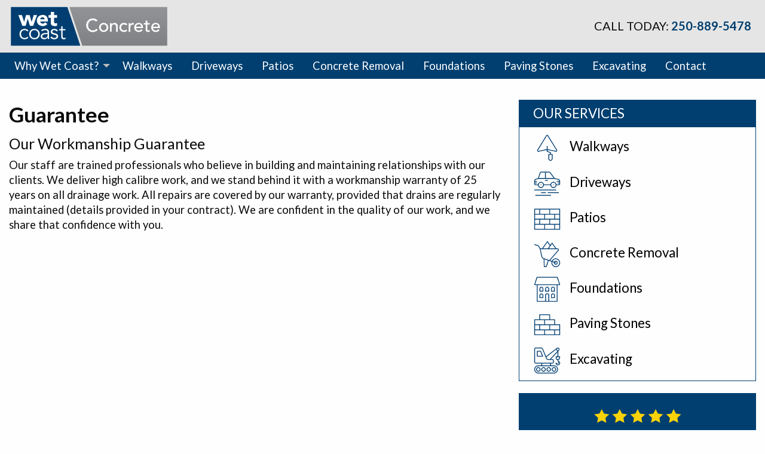

--- FILE ---
content_type: text/html; charset=UTF-8
request_url: http://wetcoastconcrete.ca/guarantee/
body_size: 21100
content:
<!doctype html>
  <html class="no-js"  lang="en-US">
	<head>
		<meta charset="utf-8">
		
		<!-- Force IE to use the latest rendering engine available -->
		<meta http-equiv="X-UA-Compatible" content="IE=edge">

		<!-- Mobile Meta -->
		<meta name="viewport" content="width=device-width, initial-scale=1.0">
		<meta class="foundation-mq">
		
		<!-- If Site Icon isn't set in customizer -->
					<!-- Icons & Favicons -->
			<link rel="icon" href="http://wetcoastconcrete.ca/wp-content/themes/wetcoast/favicon.png">
			<link href="http://wetcoastconcrete.ca/wp-content/themes/wetcoast/assets/images/apple-icon-touch.png" rel="apple-touch-icon" />
			<!--[if IE]>
				<link rel="shortcut icon" href="http://wetcoastconcrete.ca/wp-content/themes/wetcoast/favicon.ico">
			<![endif]-->
			<meta name="msapplication-TileColor" content="#f01d4f">
			<meta name="msapplication-TileImage" content="http://wetcoastconcrete.ca/wp-content/themes/wetcoast/assets/images/win8-tile-icon.png">
	    	<meta name="theme-color" content="#121212">
	    
		<link rel="pingback" href="http://wetcoastconcrete.ca/xmlrpc.php">
		<link href="https://fonts.googleapis.com/css?family=Lato:400,400i,700,700i,900,900i&display=swap" rel="stylesheet">

		<title>Guarantee - Wet Coast Concrete</title>

<!-- This site is optimized with the Yoast SEO plugin v12.5.1 - https://yoast.com/wordpress/plugins/seo/ -->
<meta name="robots" content="max-snippet:-1, max-image-preview:large, max-video-preview:-1"/>
<link rel="canonical" href="http://wetcoastconcrete.ca/guarantee/" />
<meta property="og:locale" content="en_US" />
<meta property="og:type" content="article" />
<meta property="og:title" content="Guarantee - Wet Coast Concrete" />
<meta property="og:description" content="Our Workmanship Guarantee Our staff are trained professionals who believe in building and maintaining relationships with our clients. We deliver high calibre work, and we stand behind it with a workmanship warranty of 25 years on all drainage work. All repairs are covered by our warranty, provided that drains are regularly maintained (details provided in ..." />
<meta property="og:url" content="http://wetcoastconcrete.ca/guarantee/" />
<meta property="og:site_name" content="Wet Coast Concrete" />
<meta property="og:image" content="http://wetcoastconcrete.ca/wp-content/uploads/2019/09/social-sharing-card.jpg" />
<meta property="og:image:width" content="800" />
<meta property="og:image:height" content="460" />
<meta name="twitter:card" content="summary_large_image" />
<meta name="twitter:description" content="Our Workmanship Guarantee Our staff are trained professionals who believe in building and maintaining relationships with our clients. We deliver high calibre work, and we stand behind it with a workmanship warranty of 25 years on all drainage work. All repairs are covered by our warranty, provided that drains are regularly maintained (details provided in ..." />
<meta name="twitter:title" content="Guarantee - Wet Coast Concrete" />
<meta name="twitter:image" content="http://wetcoastconcrete.ca/wp-content/uploads/2019/09/social-sharing-card.jpg" />
<script type='application/ld+json' class='yoast-schema-graph yoast-schema-graph--main'>{"@context":"https://schema.org","@graph":[{"@type":"Organization","@id":"http://wetcoastconcrete.ca/#organization","name":"Wet Coast Concrete","url":"http://wetcoastconcrete.ca/","sameAs":[],"logo":{"@type":"ImageObject","@id":"http://wetcoastconcrete.ca/#logo","url":"http://wetcoastconcrete.ca/wp-content/uploads/2019/09/wetcoast-logo.png","width":274,"height":75,"caption":"Wet Coast Concrete"},"image":{"@id":"http://wetcoastconcrete.ca/#logo"}},{"@type":"WebSite","@id":"http://wetcoastconcrete.ca/#website","url":"http://wetcoastconcrete.ca/","name":"Wet Coast Concrete","publisher":{"@id":"http://wetcoastconcrete.ca/#organization"},"potentialAction":{"@type":"SearchAction","target":"http://wetcoastconcrete.ca/?s={search_term_string}","query-input":"required name=search_term_string"}},{"@type":"WebPage","@id":"http://wetcoastconcrete.ca/guarantee/#webpage","url":"http://wetcoastconcrete.ca/guarantee/","inLanguage":"en-US","name":"Guarantee - Wet Coast Concrete","isPartOf":{"@id":"http://wetcoastconcrete.ca/#website"},"datePublished":"2019-09-26T01:43:09+00:00","dateModified":"2019-09-26T03:32:41+00:00"}]}</script>
<!-- / Yoast SEO plugin. -->

<link rel='dns-prefetch' href='//s.w.org' />
<link rel="alternate" type="application/rss+xml" title="Wet Coast Concrete &raquo; Feed" href="http://wetcoastconcrete.ca/feed/" />
<link rel="alternate" type="application/rss+xml" title="Wet Coast Concrete &raquo; Comments Feed" href="http://wetcoastconcrete.ca/comments/feed/" />
		<script type="text/javascript">
			window._wpemojiSettings = {"baseUrl":"https:\/\/s.w.org\/images\/core\/emoji\/12.0.0-1\/72x72\/","ext":".png","svgUrl":"https:\/\/s.w.org\/images\/core\/emoji\/12.0.0-1\/svg\/","svgExt":".svg","source":{"concatemoji":"http:\/\/wetcoastconcrete.ca\/wp-includes\/js\/wp-emoji-release.min.js?ver=5.3.20"}};
			!function(e,a,t){var n,r,o,i=a.createElement("canvas"),p=i.getContext&&i.getContext("2d");function s(e,t){var a=String.fromCharCode;p.clearRect(0,0,i.width,i.height),p.fillText(a.apply(this,e),0,0);e=i.toDataURL();return p.clearRect(0,0,i.width,i.height),p.fillText(a.apply(this,t),0,0),e===i.toDataURL()}function c(e){var t=a.createElement("script");t.src=e,t.defer=t.type="text/javascript",a.getElementsByTagName("head")[0].appendChild(t)}for(o=Array("flag","emoji"),t.supports={everything:!0,everythingExceptFlag:!0},r=0;r<o.length;r++)t.supports[o[r]]=function(e){if(!p||!p.fillText)return!1;switch(p.textBaseline="top",p.font="600 32px Arial",e){case"flag":return s([127987,65039,8205,9895,65039],[127987,65039,8203,9895,65039])?!1:!s([55356,56826,55356,56819],[55356,56826,8203,55356,56819])&&!s([55356,57332,56128,56423,56128,56418,56128,56421,56128,56430,56128,56423,56128,56447],[55356,57332,8203,56128,56423,8203,56128,56418,8203,56128,56421,8203,56128,56430,8203,56128,56423,8203,56128,56447]);case"emoji":return!s([55357,56424,55356,57342,8205,55358,56605,8205,55357,56424,55356,57340],[55357,56424,55356,57342,8203,55358,56605,8203,55357,56424,55356,57340])}return!1}(o[r]),t.supports.everything=t.supports.everything&&t.supports[o[r]],"flag"!==o[r]&&(t.supports.everythingExceptFlag=t.supports.everythingExceptFlag&&t.supports[o[r]]);t.supports.everythingExceptFlag=t.supports.everythingExceptFlag&&!t.supports.flag,t.DOMReady=!1,t.readyCallback=function(){t.DOMReady=!0},t.supports.everything||(n=function(){t.readyCallback()},a.addEventListener?(a.addEventListener("DOMContentLoaded",n,!1),e.addEventListener("load",n,!1)):(e.attachEvent("onload",n),a.attachEvent("onreadystatechange",function(){"complete"===a.readyState&&t.readyCallback()})),(n=t.source||{}).concatemoji?c(n.concatemoji):n.wpemoji&&n.twemoji&&(c(n.twemoji),c(n.wpemoji)))}(window,document,window._wpemojiSettings);
		</script>
		<style type="text/css">
img.wp-smiley,
img.emoji {
	display: inline !important;
	border: none !important;
	box-shadow: none !important;
	height: 1em !important;
	width: 1em !important;
	margin: 0 .07em !important;
	vertical-align: -0.1em !important;
	background: none !important;
	padding: 0 !important;
}
</style>
	<link rel='stylesheet' id='wp-block-library-css'  href='http://wetcoastconcrete.ca/wp-includes/css/dist/block-library/style.min.css?ver=5.3.20' type='text/css' media='all' />
<link rel='stylesheet' id='motion-ui-css-css'  href='http://wetcoastconcrete.ca/wp-content/themes/wetcoast/vendor/motion-ui/dist/motion-ui.min.css?ver=5.3.20' type='text/css' media='all' />
<link rel='stylesheet' id='foundation-css-css'  href='http://wetcoastconcrete.ca/wp-content/themes/wetcoast/vendor/foundation-sites/dist/css/foundation.min.css?ver=5.3.20' type='text/css' media='all' />
<link rel='stylesheet' id='site-css-css'  href='http://wetcoastconcrete.ca/wp-content/themes/wetcoast/assets/css/style.css?ver=5.3.20' type='text/css' media='all' />
<script type='text/javascript' src='http://wetcoastconcrete.ca/wp-includes/js/jquery/jquery.js?ver=1.12.4-wp'></script>
<script type='text/javascript' src='http://wetcoastconcrete.ca/wp-includes/js/jquery/jquery-migrate.min.js?ver=1.4.1'></script>
<link rel='https://api.w.org/' href='http://wetcoastconcrete.ca/wp-json/' />
<link rel='shortlink' href='http://wetcoastconcrete.ca/?p=109' />
<link rel="alternate" type="application/json+oembed" href="http://wetcoastconcrete.ca/wp-json/oembed/1.0/embed?url=http%3A%2F%2Fwetcoastconcrete.ca%2Fguarantee%2F" />
<link rel="alternate" type="text/xml+oembed" href="http://wetcoastconcrete.ca/wp-json/oembed/1.0/embed?url=http%3A%2F%2Fwetcoastconcrete.ca%2Fguarantee%2F&#038;format=xml" />

		<link rel="stylesheet" type="text/css" href="http://wetcoastconcrete.ca/wp-content/themes/wetcoast/slick/slick.css"/>
		<link rel="stylesheet" type="text/css" href="http://wetcoastconcrete.ca/wp-content/themes/wetcoast/slick/slick-theme.css"/>

		<!-- Drop Google Analytics here -->
		<!-- end analytics -->

	</head>
	
	<!-- Uncomment this line if using the Off-Canvas Menu --> 
		
	<body class="page-template-default page page-id-109">

		<div class="off-canvas-wrapper">
							
			<div class="off-canvas position-right" id="off-canvas" data-off-canvas>
	<ul id="menu-main-menu" class="vertical menu" data-accordion-menu><li id="menu-item-54" class="menu-item menu-item-type-post_type menu-item-object-page menu-item-has-children menu-item-54"><a href="http://wetcoastconcrete.ca/why-wet-coast/">Why Wet Coast?</a>
<ul class="vertical menu">
	<li id="menu-item-167" class="menu-item menu-item-type-post_type menu-item-object-page menu-item-167"><a href="http://wetcoastconcrete.ca/why-wet-coast/">Why Choose Us?</a></li>
	<li id="menu-item-166" class="menu-item menu-item-type-post_type menu-item-object-page menu-item-166"><a href="http://wetcoastconcrete.ca/testimonials/">Testimonials</a></li>
</ul>
</li>
<li id="menu-item-53" class="menu-item menu-item-type-post_type menu-item-object-page menu-item-53"><a href="http://wetcoastconcrete.ca/walkways/">Walkways</a></li>
<li id="menu-item-52" class="menu-item menu-item-type-post_type menu-item-object-page menu-item-52"><a href="http://wetcoastconcrete.ca/driveways/">Driveways</a></li>
<li id="menu-item-51" class="menu-item menu-item-type-post_type menu-item-object-page menu-item-51"><a href="http://wetcoastconcrete.ca/patios/">Patios</a></li>
<li id="menu-item-50" class="menu-item menu-item-type-post_type menu-item-object-page menu-item-50"><a href="http://wetcoastconcrete.ca/concrete-removal/">Concrete Removal</a></li>
<li id="menu-item-49" class="menu-item menu-item-type-post_type menu-item-object-page menu-item-49"><a href="http://wetcoastconcrete.ca/foundations/">Foundations</a></li>
<li id="menu-item-152" class="menu-item menu-item-type-post_type menu-item-object-page menu-item-152"><a href="http://wetcoastconcrete.ca/paving-stones/">Paving Stones</a></li>
<li id="menu-item-48" class="menu-item menu-item-type-post_type menu-item-object-page menu-item-48"><a href="http://wetcoastconcrete.ca/excavating/">Excavating</a></li>
<li id="menu-item-47" class="menu-item menu-item-type-post_type menu-item-object-page menu-item-47"><a href="http://wetcoastconcrete.ca/contact/">Contact</a></li>
</ul></div>			
			<div class="off-canvas-content" data-off-canvas-content>
				
				<header class="header" role="banner">
						
					 <!-- This navs will be applied to the topbar, above all content 
						  To see additional nav styles, visit the /parts directory -->
					 <div class="header-area">
	<div class="row">
		<div class="large-4 medium-4 small-6 columns">
			<a href="http://wetcoastconcrete.ca"><img src="http://wetcoastconcrete.ca/wp-content/themes/wetcoast/assets/images/logo.svg" alt="Wet Coast Concrete" width="268"/></a>
		</div>
		<div class="small-6 columns show-for-small-only">
			<ul class="menu">
			<li><a data-toggle="off-canvas">Menu</a></li>
			</ul>
		</div>
		<div class="large-8 medium-8 columns locations">
			<p>CALL TODAY: <a href="tel:250-889-5478">250-889-5478</a> &nbsp;</p>
		</div>
	</div>
</div>

<div class="top-bar" id="top-bar-menu">
	<div class="row">
		<div class="show-for-medium">
			<ul id="menu-main-menu-1" class="vertical medium-horizontal menu" data-responsive-menu="accordion medium-dropdown"><li class="menu-item menu-item-type-post_type menu-item-object-page menu-item-has-children menu-item-54"><a href="http://wetcoastconcrete.ca/why-wet-coast/">Why Wet Coast?</a>
<ul class="menu">
	<li class="menu-item menu-item-type-post_type menu-item-object-page menu-item-167"><a href="http://wetcoastconcrete.ca/why-wet-coast/">Why Choose Us?</a></li>
	<li class="menu-item menu-item-type-post_type menu-item-object-page menu-item-166"><a href="http://wetcoastconcrete.ca/testimonials/">Testimonials</a></li>
</ul>
</li>
<li class="menu-item menu-item-type-post_type menu-item-object-page menu-item-53"><a href="http://wetcoastconcrete.ca/walkways/">Walkways</a></li>
<li class="menu-item menu-item-type-post_type menu-item-object-page menu-item-52"><a href="http://wetcoastconcrete.ca/driveways/">Driveways</a></li>
<li class="menu-item menu-item-type-post_type menu-item-object-page menu-item-51"><a href="http://wetcoastconcrete.ca/patios/">Patios</a></li>
<li class="menu-item menu-item-type-post_type menu-item-object-page menu-item-50"><a href="http://wetcoastconcrete.ca/concrete-removal/">Concrete Removal</a></li>
<li class="menu-item menu-item-type-post_type menu-item-object-page menu-item-49"><a href="http://wetcoastconcrete.ca/foundations/">Foundations</a></li>
<li class="menu-item menu-item-type-post_type menu-item-object-page menu-item-152"><a href="http://wetcoastconcrete.ca/paving-stones/">Paving Stones</a></li>
<li class="menu-item menu-item-type-post_type menu-item-object-page menu-item-48"><a href="http://wetcoastconcrete.ca/excavating/">Excavating</a></li>
<li class="menu-item menu-item-type-post_type menu-item-object-page menu-item-47"><a href="http://wetcoastconcrete.ca/contact/">Contact</a></li>
</ul>	
		</div>
	</div>
</div>

	 	
				</header> <!-- end .header -->	
	<div id="content">
	
		<div id="inner-content" class="row">
	
		    <main id="main" class="large-8 medium-8 columns" role="main">
				
				
			    	<article id="post-109" class="post-109 page type-page status-publish hentry" role="article" itemscope itemtype="http://schema.org/WebPage">
						
	<header class="article-header">
		<h1 class="page-title">Guarantee</h1>
	</header> <!-- end article header -->
					
    <section class="entry-content" itemprop="articleBody">
	    <h4>Our Workmanship Guarantee</h4>
<p>Our staff are trained professionals who believe in building and maintaining relationships with our clients. We deliver high calibre work, and we stand behind it with a workmanship warranty of 25 years on all drainage work. All repairs are covered by our warranty, provided that drains are regularly maintained (details provided in your contract). We are confident in the quality of our work, and we share that confidence with you.</p>
	    	</section> <!-- end article section -->
						
	<footer class="article-footer">
		
	</footer> <!-- end article footer -->
						    
	
<div id="comments" class="comments-area">

	
	
	
	
</div><!-- #comments -->					
</article> <!-- end article -->			    
			    							
			    					
				
			</main> <!-- end #main -->

		    <div id="sidebar1" class="sidebar large-4 medium-4 columns" role="complementary">

	<div class="services-widget">
		<h4>Our Services</h4>

					<ul>
				
				<li>
											<a href="http://wetcoastconcrete.ca/walkways/">
																<img src="http://wetcoastconcrete.ca/wp-content/uploads/2019/09/icon-walkways.png" alt="" width="45"/>								
					Walkways
											</a>
									</li>

				
				<li>
											<a href="http://wetcoastconcrete.ca/driveways/">
																<img src="http://wetcoastconcrete.ca/wp-content/uploads/2019/09/icon-driveways.png" alt="" width="45"/>								
					Driveways
											</a>
									</li>

				
				<li>
											<a href="http://wetcoastconcrete.ca/patios/">
																<img src="http://wetcoastconcrete.ca/wp-content/uploads/2019/09/icon-patios.png" alt="" width="45"/>								
					Patios
											</a>
									</li>

				
				<li>
											<a href="http://wetcoastconcrete.ca/concrete-removal/">
																<img src="http://wetcoastconcrete.ca/wp-content/uploads/2019/09/icon-concreteremoval.png" alt="" width="45"/>								
					Concrete Removal
											</a>
									</li>

				
				<li>
											<a href="http://wetcoastconcrete.ca/foundations/">
																<img src="http://wetcoastconcrete.ca/wp-content/uploads/2019/09/icon-foundations.png" alt="" width="45"/>								
					Foundations
											</a>
									</li>

				
				<li>
											<a href="http://wetcoastconcrete.ca/paving-stones/">
																<img src="http://wetcoastconcrete.ca/wp-content/uploads/2019/10/icon-paving-stones.png" alt="" width="45"/>								
					Paving Stones
											</a>
									</li>

				
				<li>
											<a href="http://wetcoastconcrete.ca/excavating/">
																<img src="http://wetcoastconcrete.ca/wp-content/uploads/2019/09/icon-excavating.png" alt="" width="45"/>								
					Excavating
											</a>
									</li>

				  			</ul>
  			</div>

	<div class="fivestars-widget">
		<p><img src="http://wetcoastconcrete.ca/wp-content/themes/wetcoast/assets/images/5stars.svg" width="146"/></p>
		<p><p>We are continually raising the bar when it comes to quality workmanship that stands the test of time, and will get the job done on time and on budget. </p>
</p>
		<p><a class="button small" href="/contact/">Book An Assessment Today</a></p>
	</div>

	
</div>		    
		</div> <!-- end #inner-content -->

	</div> <!-- end #content -->

<footer class="footer" role="contentinfo">
	<div id="inner-footer" class="row">
		<div class="large-3 medium-6 columns">
			<h4>Better Business Bureau Accredited</h4>
			<p><a href="https://www.bbb.org/ca/bc/victoria/profile/drainage-contractors/wet-coast-drainage-solutions-0047-90008924" target="_blank" rel="noopener"><img class="alignnone wp-image-107 size-full" src="http://wetcoastconcrete.ca/wp-content/uploads/2019/09/BBB-accredited.png" alt="" width="239" height="61" /></a></p>
			
	   	</div>
		<div class="large-3 medium-6 columns">
			<h4>Drainage Solutions</h4>
			<p>Check out the other services offered by Wet Coast:</p>
<p><a href="http://wetcoastdrains.ca/" target="_blank" rel="noopener"><img class="alignnone wp-image-108 size-full" src="http://wetcoastconcrete.ca/wp-content/uploads/2019/10/wetcoast-drainage-logo.png" alt="" width="244"/></a></p>
			
	   	</div>
		<div class="large-3 medium-6 columns">
			<h4>Victoria Office</h4>
			<p>5418 Fowler Road<br />
Victoria, BC, V8Y 1Y3</p>
			
	   	</div>
		<div class="large-3 medium-6 columns">
			<h4>Phone</h4>
			<p>Local: <a href="tel:250-889-5478">250-889-5478</a><br />
Toll Free: <a href="tel:1-866-390-4843">1-866-390-4843</a></p>
			
	   	</div>
	</div> <!-- end #inner-footer -->
</footer> <!-- end .footer -->
<div class="subfooter">
	<div class="row">
		<div class="large-7 columns">
			<p class="source-org copyright">&copy; 2026 Wet Coast Concrete. All rights reserved. Website by <a href="https://www.stargraphicdesign.com" target="_blank">Star Graphic Design</a>.</p>
		</div>
		<div class="large-5 columns">
			<nav role="navigation">
	    		<ul id="menu-footer-menu" class="menu"><li id="menu-item-57" class="menu-item menu-item-type-custom menu-item-object-custom menu-item-home menu-item-57"><a href="http://wetcoastconcrete.ca/">Home</a></li>
<li id="menu-item-111" class="menu-item menu-item-type-post_type menu-item-object-page current-menu-item page_item page-item-109 current_page_item menu-item-111 active"><a href="http://wetcoastconcrete.ca/guarantee/" aria-current="page">Guarantee</a></li>
<li id="menu-item-112" class="menu-item menu-item-type-post_type menu-item-object-page menu-item-privacy-policy menu-item-112"><a href="http://wetcoastconcrete.ca/privacy-policy/">Privacy Policy</a></li>
<li id="menu-item-113" class="menu-item menu-item-type-post_type menu-item-object-page menu-item-113"><a href="http://wetcoastconcrete.ca/contact/">Contact</a></li>
</ul>	    	</nav>
		</div>
	</div>
</div>

			</div>  <!-- end .main-content -->
		</div> <!-- end .off-canvas-wrapper -->
		<script type='text/javascript' src='http://wetcoastconcrete.ca/wp-content/themes/wetcoast/vendor/what-input/dist/what-input.min.js?ver=5.3.20'></script>
<script type='text/javascript' src='http://wetcoastconcrete.ca/wp-content/themes/wetcoast/vendor/foundation-sites/dist/js/foundation.min.js?ver=6.3.1'></script>
<script type='text/javascript' src='http://wetcoastconcrete.ca/wp-content/themes/wetcoast/assets/js/scripts.js?ver=5.3.20'></script>
<script type='text/javascript' src='http://wetcoastconcrete.ca/wp-includes/js/wp-embed.min.js?ver=5.3.20'></script>
	</body>
</html> <!-- end page -->

--- FILE ---
content_type: text/css
request_url: http://wetcoastconcrete.ca/wp-content/themes/wetcoast/assets/css/style.css?ver=5.3.20
body_size: 14994
content:
@charset "UTF-8";
/************************************************

Stylesheet: Main Stylesheet

Dark Blue: #003f70
Light Grey Backgrounds: #f6f6f6
Blue: #0071a3 - for hover's and links

*************************************************/
/*********************
GENERAL STYLES
*********************/
body{
font-family: 'Lato', Arial, sans-serif;
font-size: 1.1rem;
}

.row{max-width: 85rem;}

.column:last-child:not(:first-child), .columns:last-child:not(:first-child){
float: left;
}

.center{text-align: center;}
.clear{clear: both;}

hr{
width: 100%;
max-width: 100%;
}

.grey-bg{
background: #f6f6f6;
padding: 3em 0;
}
.blue-bg{
background: #003f70;
color: #fff;
padding: 3em 0;
}

/*********************
LINK STYLES
*********************/
a:link, a:visited:link {
  -webkit-tap-highlight-color: rgba(0, 0, 0, 0.3); }

a {color: #0071a3}
a:hover {color: #000}

.button{
background: #003f70;
-webkit-border-radius: 4px;
-moz-border-radius: 4px;
border-radius: 4px;
color: #fff;
font-size: 1.1rem;
line-height: 1;
font-weight: 400;
padding: 0.7rem 2rem 0.75rem 2rem;
}

.button.large{
font-size: 1.4rem;
line-height: 0.9;
padding: 0.8rem 3rem 0.9rem 3rem;
}
.button.small{
font-size: 0.85rem;
font-weight: 600;
padding: 0.7rem 1rem 0.7rem 1rem;
}
.button:hover{
background: #0071a3;
}
.blue-bg .button{
background: #fff;
color: #003f70;
}
	.blue-bg .button:hover{
	background: #eee;
	color: #000;
	}

/*********************
H1, H2, H3, H4, H5 P STYLES
*********************/
h1 a, .h1 a, h2 a, .h2 a, h3 a, .h3 a, h4 a, .h4 a, h5 a, .h5 a {
  text-decoration: none; }

h1{
font-family: 'Lato', Arial, sans-serif;
font-size: 3.5rem;
}
h1.page-title{
font-size: 2.2rem;
font-weight: 700;
}
h2{
font-family: 'Lato', Arial, sans-serif;
font-size: 2.1rem;
font-weight: 600;
line-height: 1.1;
}
h3{
font-family: 'Lato', Arial, sans-serif;
font-size: 1.75rem;
line-height: 1.25;
font-weight: 500;
}
h4{
font-family: 'Lato', Arial, sans-serif;
line-height: 1.3;
font-weight: 500;
}
h5{
font-family: 'Lato', Arial, sans-serif;
font-weight: 500;
}
p, ul, ol{
font-size: 1.15rem;
line-height: 1.4;
}

/* Small */
@media screen and (max-width: 40em) {
	h4{
	font-size: 1.45rem;
	font-weight: 700;
	}
}
/*********************
HEADER STYLES
*********************/
.header ul.off-canvas-list li {
  list-style: none; }

.header-area{
background: #e5e5e5;
padding: 0.5em 0;
}

.header-area .locations{
}
	.header-area .locations p{
	text-align: right;
	text-transform: uppercase;
	font-size: 1.25rem;
	margin-top: 1em;
	}
	.header-area .locations a{
	color: #003f70;
	font-weight: 700;
	}
	.header-area .locations a:hover{
	color: #000;
	}

/* Medium */
@media screen and (max-width: 64em) {
	.header-area .locations p{
	text-align: center;
	margin-bottom: 0.5em;
	}
}
/* Small */
@media screen and (max-width: 40em) {
	.header-area .locations p{
	font-size: 1rem;
	}
}

/*********************
NAVIGATION STYLES
*********************/
.top-bar .title-area {
  z-index: 1; }

.off-canvas-list ul {
  margin-left: 0; }
  .off-canvas-list ul li a {
    border-bottom: 0px; }
  .off-canvas-list ul .dropdown {
    margin-left: 20px; }

.top-bar, .top-bar ul{
background: #003f70;
}
.top-bar{
padding: 0 0.5rem;
}

.menu > li{
font-size: 1.15rem;
}

.menu > li > a{
color: #fff;
padding: 0.8rem 1rem 0.8rem 1rem;
}
.menu > li > a:hover{
background: #0071a3;
color: #fff;
}

.menu .active > a{
background: #0071a3;
color: #fff;
}

/* change dropdown arrow color */
.dropdown.menu.medium-horizontal > li.is-dropdown-submenu-parent > a::after {
border-color: #bbb transparent transparent;
}
.is-dropdown-submenu{
border: none;
}
.is-dropdown-submenu li{
font-size: 1rem;
}

/* Medium */
@media screen and (max-width: 64em) {
	.menu > li{
	font-size: 1rem;
	}
	.menu > li > a{
	padding: 0.5rem;
	}
}

/* Small */
@media screen and (max-width: 40em) {
	.menu > li{
	float: right;
	}
	.menu > li > a{
	color: #003f70;
	}
	.menu > li > a:hover{
	background: #003f70;
	}
}

#off-canvas{
}
	#off-canvas .menu > li{
	width: 100%;
	}
	#off-canvas .menu > li > a{
	width: 100%;
	}
	#off-canvas .menu > li > a:hover{
	background: #003f70;
	}

/*********************
POSTS & CONTENT STYLES
*********************/

/* Homepage */
#intro{
background: url('../images/intro-background.jpg') no-repeat center bottom #000;
background-size: cover;
-webkit-background-size: cover;
-moz-background-size: cover;
-o-background-size: cover;
color: #fff;
padding: 26em 0 3em 0;
}
	#intro h1{
	font-size: 2.3rem;
	line-height: 1.2;
	text-shadow: 2px 2px 2px rgba(0, 0, 0, 0.5);
	margin-bottom: 0.35em;
	}
	#intro h4{
	font-size: 1.6rem;
	text-shadow: 2px 2px 2px rgba(0, 0, 0, 0.5);
	font-weight: 300;
	line-height: 1.2;
	margin-bottom: 1.5em;
	}
	#intro .button{
	background: #003f70;
	border: 2px solid #fff;
	color: #fff;
	}
	#intro .button:hover{
	background: #fff; 
	color: #000;
	}

.service-box{
background: #fff;
-moz-box-shadow: 0 0 5px rgba(0,0,0,0.3);
-webkit-box-shadow: 0 0 5px rgba(0,0,0,0.3);
box-shadow: 0 0 5px rgba(0,0,0,0.3);
padding: 1em 1em;
margin: 1em 0;
}
	.service-box h3{
	font-size: 1.45rem;
	text-transform: uppercase;
	color: #000;
	margin: 0 0 0.25rem 0;
	}
	.service-box p{
	font-size: 1rem;
	line-height: 1.4;
	color: #000;
	margin: 0 0 0.25rem 0;
	}
	a:hover .service-box{
	-moz-box-shadow: 0 0 5px rgba(0,0,0,0.9);
	-webkit-box-shadow: 0 0 5px rgba(0,0,0,0.9);
	box-shadow: 0 0 5px rgba(0,0,0,0.9);
	-webkit-transition: 500ms ease;
	transition: 500ms ease;
	}

.feature-box{
background: #fff;
-moz-box-shadow: 0 0 5px rgba(0,0,0,0.3);
-webkit-box-shadow: 0 0 5px rgba(0,0,0,0.3);
box-shadow: 0 0 5px rgba(0,0,0,0.3);
padding: 1.5em 1.25em 1em 1.25em;
margin: 1em 0;
}
	.feature-box h3{
	font-size: 1.45rem;
	}
	.feature-box p{
	font-size: 1.06rem;
	}

.about-left{
background: url('../images/concrete-sidewalk.jpg') no-repeat center center #d4d4d4;
background-size: cover;
-webkit-background-size: cover;
-moz-background-size: cover;
-o-background-size: cover;
padding: 3em;
min-height: 200px;
}
.about-right{
background: url('../images/concrete-texture.jpg') no-repeat center center #d4d4d4;
background-size: cover;
-webkit-background-size: cover;
-moz-background-size: cover;
-o-background-size: cover;
padding: 3em;
}


#content #inner-content {
  padding: 2em 0rem; }
	
.page-title .vcard {
  border: 0px;
  padding: 0px; }

.byline {
  color: #999; }

.entry-content img {
  max-width: 100%;
  height: auto; }

.entry-content .alignleft, .entry-content img.alignleft {
  margin-right: 1.5em;
  display: inline;
  float: left; }

.entry-content .alignright, .entry-content img.alignright {
  margin-left: 1.5em;
  display: inline;
  float: right; }

.entry-content .aligncenter, .entry-content img.aligncenter {
  margin-right: auto;
  margin-left: auto;
  display: block;
  clear: both; }

.entry-content video, .entry-content object {
  max-width: 100%;
  height: auto; }

.entry-content pre {
  background: #eee;
  border: 1px solid #cecece;
  padding: 10px; }

.wp-caption {
  max-width: 100%;
  background: #eee;
  padding: 5px; }
  .wp-caption img {
    max-width: 100%;
    margin-bottom: 0;
    width: 100%; }
  .wp-caption p.wp-caption-text {
    font-size: 0.85em;
    margin: 4px 0 7px;
    text-align: center; }

.post-password-form input[type="submit"] {
  display: inline-block;
  text-align: center;
  line-height: 1;
  cursor: pointer;
  -webkit-appearance: none;
  transition: all 0.25s ease-out;
  vertical-align: middle;
  border: 1px solid transparent;
  border-radius: 0;
  padding: 0.85em 1em;
  margin: 0 1rem 1rem 0;
  font-size: 0.9rem;
  background: #2199e8;
  color: #fff; }
  [data-whatinput='mouse'] .post-password-form input[type="submit"] {
    outline: 0; }
  .post-password-form input[type="submit"]:hover, .post-password-form input[type="submit"]:focus {
    background: #1583cc;
    color: #fff; }

/*********************
IMAGE GALLERY STYLES
*********************/
/*********************
PAGE NAVI STYLES
*********************/
.page-navigation {
margin-top: 2.5rem;
}

.pagination li{
font-size: 1.2rem;
font-weight: 700;
}

/*********************
COMMENT STYLES
*********************/
#comments .commentlist {
  margin-left: 0px; }

#respond ul {
  margin-left: 0px; }

.commentlist li {
  position: relative;
  clear: both;
  overflow: hidden;
  list-style-type: none;
  margin-bottom: 1.5em;
  padding: 0.7335em 10px; }
  .commentlist li:last-child {
    margin-bottom: 0; }
  .commentlist li ul.children {
    margin: 0; }

.commentlist li[class*=depth-] {
  margin-top: 1.1em; }

.commentlist li.depth-1 {
  margin-left: 0;
  margin-top: 0; }

.commentlist li:not(.depth-1) {
  margin-left: 10px;
  margin-top: 0;
  padding-bottom: 0; }

.commentlist .vcard {
  margin-left: 50px; }
  .commentlist .vcard cite.fn {
    font-weight: 700;
    font-style: normal; }
  .commentlist .vcard time {
    float: right; }
    .commentlist .vcard time a {
      color: #999;
      text-decoration: none; }
      .commentlist .vcard time a:hover {
        text-decoration: underline; }
  .commentlist .vcard img.avatar {
    position: absolute;
    left: 10px;
    padding: 2px;
    border: 1px solid #cecece;
    background: #fff; }

.commentlist .comment_content p {
  margin: 0.7335em 0 1.5em;
  font-size: 1em;
  line-height: 1.5em; }

.commentlist .comment-reply-link {
  float: right; }

/*********************
COMMENT FORM STYLES
*********************/
.respond-form {
  margin: 1.5em 10px;
  padding-bottom: 2.2em; }
  .respond-form form {
    margin: 0.75em 0; }
    .respond-form form li {
      list-style-type: none;
      clear: both;
      margin-bottom: 0.7335em; }
      .respond-form form li label,
      .respond-form form li small {
        display: none; }
    .respond-form form input[type=text],
    .respond-form form input[type=email],
    .respond-form form input[type=url],
    .respond-form form textarea {
      padding: 3px 6px;
      background: #efefef;
      border: 2px solid #cecece;
      line-height: 1.5em; }
      .respond-form form input[type=text]:focus,
      .respond-form form input[type=email]:focus,
      .respond-form form input[type=url]:focus,
      .respond-form form textarea:focus {
        background: #fff; }
      .respond-form form input[type=text]:invalid,
      .respond-form form input[type=email]:invalid,
      .respond-form form input[type=url]:invalid,
      .respond-form form textarea:invalid {
        outline: none;
        border-color: #fbc2c4;
        background-color: #f6e7eb;
        -ms-box-shadow: none;
        box-shadow: none; }
    .respond-form form input[type=text],
    .respond-form form input[type=email],
    .respond-form form input[type=url] {
      max-width: 400px;
      min-width: 250px; }
    .respond-form form textarea {
      resize: none;
      width: 97.3%;
      height: 150px; }

#comment-form-title {
  margin: 0 0 1.1em; }

#allowed_tags {
  margin: 1.5em 10px 0.7335em 0; }

.nocomments {
  margin: 0 20px 1.1em; }

/*********************
SIDEBARS & ASIDES
*********************/
.widget ul {
  margin: 0; }
  .widget ul li {
    list-style: none; }

.services-widget{

}
	.services-widget h4{
	background: #003f70;
	font-size: 1.4rem;
	color: #fff;
	text-transform: uppercase;
	padding: 0.5rem 1.5rem;
	margin: 0;
	}
	.services-widget ul{
	border: 1px solid #003f70;
	list-style: none;
	margin: 0 0 1.25rem 0;
	padding: 0.15rem 0 0.45rem 0;
	}
	.services-widget ul li{
	display: block;
	font-size: 1.4rem;
	line-height: 1.8;
	}
	.services-widget ul li img{
	display: block;
	float: left;
	margin-right: 15px;
	}
	.services-widget ul li a{
	display: block;
	color: #000;
	padding: 0.6rem 1.45rem;
	}
	.services-widget ul li a:hover{
	background: #efefef;
	color: #003f70;
	}

.fivestars-widget{
background: #003f70;
color: #fff;
text-align: center;
padding: 1.5rem 1.2rem 0.35rem 1.2rem;
}
	.fivestars-widget .button{
	background: #fff;
	font-size: 0.95rem;
	color: #003f70;
	margin-top: 0.8em;
	}
	.fivestars-widget .button:hover{
	background: #eee;
	color: #000;
	}

/*********************
FOOTER STYLES
*********************/
.footer {
clear: both;
background: #003f70;
padding: 2em 0 1.5em 0;
margin-top: 1em;
}
	.footer h4{
	color: #fff;	
	}
	.footer p{
	color: #fff;
	}
	.footer a{
	color: #fff;
	text-decoration: underline;
	}
	.footer a:hover{
	color: #1c91c5;
	}

.subfooter{
background: #000;
}

.copyright{
color: #fff;
font-size: 0.9rem;
margin: 12px 0 13px 0;
}
	.copyright a{
	color: #fff;
	text-decoration: underline;
	}
	.copyright a:hover{
	color: #1c91c5;
	}

#menu-footer-menu{
text-align: right;
font-size: 0.9rem;
margin: 10px 0 13px 0;
}
#menu-footer-menu > li{
display: inline-block;
text-align: right;
font-size: 0.9rem;
padding: 0;
margin: 0;
}
	#menu-footer-menu > li > a{
	padding: 0 0.5rem;
	}
	#menu-footer-menu .active a{
	background: none;
	color: #fff;
	}
	#menu-footer-menu > li > a:hover{
	background: none;
	color: #1c91c5;
	}

/* Small */
@media screen and (max-width: 40em) {
	#menu-footer-menu,
	#menu-footer-menu > li,
	.copyright{
	text-align: center;
	}
}

/*********************
FOUNDATION STYLES
*********************/

/*********************
PLUGIN STYLES
*********************/

.gform_body ul {
  list-style: none outside none;
  margin: 0; }

.gform_wrapper.gf_browser_gecko select{
padding: 2px 22px 2px 2px;
}

/******************************************************************

Stylesheet: Retina Screens & Devices Stylesheet

When handling retina screens you need to make adjustments, especially
if you're not using font icons. Here you can add them in one neat
place.

******************************************************************/
/******************************************************************

Stylesheet: Print Stylesheet

This is the print stylesheet. There's probably not a lot
of reasons to edit this stylesheet. 

Remember to add things that won't make sense to print at 
the bottom. Things like nav, ads, and forms shouldbe set 
to display none.
******************************************************************/
@media print {
  * {
    background: transparent !important;
    color: black !important;
    text-shadow: none !important;
    -webkit-filter: none !important;
    filter: none !important;
    -ms-filter: none !important; }
  a, a:visited {
    color: #444 !important;
    text-decoration: underline; }
    a:after, a:visited:after {
      content: " (" attr(href) ")"; }
    a abbr[title]:after, a:visited abbr[title]:after {
      content: " (" attr(title) ")"; }
  .ir a:after,
  a[href^="javascript:"]:after,
  a[href^="#"]:after {
    content: ""; }
  pre, blockquote {
    border: 1px solid #999;
    page-break-inside: avoid; }
  thead {
    display: table-header-group; }
  tr, img {
    page-break-inside: avoid; }
  img {
    max-width: 100% !important; }
  @page {
    margin: 0.5cm; }
  p, h2, h3 {
    orphans: 3;
    widows: 3; }
  h2,
  h3 {
    page-break-after: avoid; }
  .sidebar,
  .page-navigation,
  .wp-prev-next,
  .respond-form,
  nav {
    display: none; } }


--- FILE ---
content_type: image/svg+xml
request_url: http://wetcoastconcrete.ca/wp-content/themes/wetcoast/assets/images/logo.svg
body_size: 10224
content:
<?xml version="1.0" encoding="utf-8"?>
<!-- Generator: Adobe Illustrator 23.0.6, SVG Export Plug-In . SVG Version: 6.00 Build 0)  -->
<svg version="1.1" id="Artwork" xmlns="http://www.w3.org/2000/svg" xmlns:xlink="http://www.w3.org/1999/xlink" x="0px" y="0px"
	 viewBox="0 0 863.5 227.8" style="enable-background:new 0 0 863.5 227.8;" xml:space="preserve">
<style type="text/css">
	.st0{fill:url(#SVGID_1_);}
	.st1{fill:#003E72;}
	.st2{fill:#FFFFFF;}
</style>
<g>
	<linearGradient id="SVGID_1_" gradientUnits="userSpaceOnUse" x1="589.3306" y1="218.826" x2="589.3306" y2="9.0182">
		<stop  offset="0" style="stop-color:#808184"/>
		<stop  offset="1" style="stop-color:#929497"/>
	</linearGradient>
	<polygon class="st0" points="853.3,9 325.4,9 395,218.8 853.3,218.8 	"/>
	<polygon class="st1" points="10.3,9 10.3,218.8 384.7,218.8 315.1,9 	"/>
	<g>
		<path class="st2" d="M50.7,52.9h19.1l11.8,36.4h0.2l9.9-36.4h19.6L122,89.3h0.2l10.9-36.4h18.1l-20.6,58H113l-12.1-38.5h-0.2
			l-10.7,38.5h-18L50.7,52.9z"/>
		<path class="st2" d="M207.1,100.9c-2.9,3.7-6.5,6.5-10.9,8.5c-4.4,2-8.9,3-13.6,3c-4.5,0-8.7-0.7-12.6-2.1
			c-3.9-1.4-7.4-3.5-10.3-6.1c-2.9-2.7-5.2-5.9-6.9-9.6c-1.7-3.7-2.5-7.9-2.5-12.5c0-4.6,0.8-8.8,2.5-12.5c1.7-3.7,4-6.9,6.9-9.6
			c2.9-2.7,6.3-4.7,10.3-6.1c3.9-1.4,8.1-2.1,12.6-2.1c4.1,0,7.9,0.7,11.3,2.1c3.4,1.4,6.2,3.5,8.6,6.1c2.3,2.7,4.2,5.9,5.4,9.6
			c1.3,3.7,1.9,7.9,1.9,12.5v5.6h-41.5c0.7,3.4,2.3,6.1,4.7,8.2c2.4,2,5.3,3,8.8,3c2.9,0,5.4-0.7,7.5-2c2-1.3,3.8-3,5.3-5.1
			L207.1,100.9z M192,75.4c0.1-3-0.9-5.6-3-7.8c-2.1-2.1-4.7-3.2-8-3.2c-2,0-3.7,0.3-5.2,1c-1.5,0.6-2.8,1.5-3.9,2.4
			c-1.1,1-1.9,2.1-2.5,3.5c-0.6,1.3-0.9,2.7-1,4.1H192z"/>
		<path class="st2" d="M259,67.2h-15.8v19.3c0,1.6,0.1,3,0.2,4.4c0.2,1.3,0.5,2.4,1.1,3.4c0.6,1,1.4,1.7,2.6,2.2
			c1.2,0.5,2.7,0.8,4.6,0.8c1,0,2.2-0.1,3.8-0.3c1.6-0.2,2.7-0.7,3.5-1.4v14.9c-2,0.7-4.1,1.2-6.2,1.4c-2.1,0.2-4.3,0.4-6.3,0.4
			c-3,0-5.8-0.3-8.4-1c-2.5-0.6-4.8-1.7-6.7-3c-1.9-1.4-3.4-3.2-4.5-5.4c-1.1-2.2-1.6-4.9-1.6-8.1V67.2h-11.5V52.9h11.5V35.7h17.9
			v17.2H259V67.2z"/>
	</g>
	<g>
		<path class="st2" d="M98.8,141.3c-1.3-2-3.1-3.7-5.5-5.1c-2.3-1.4-5-2.1-8-2.1c-3.1-0.1-6,0.4-8.4,1.5c-2.5,1.1-4.6,2.6-6.4,4.5
			c-1.8,1.9-3.1,4.2-4,6.8s-1.4,5.5-1.4,8.6c0,3.1,0.5,5.9,1.4,8.6c0.9,2.6,2.3,4.9,4,6.8c1.8,1.9,3.9,3.4,6.4,4.5
			c2.5,1.1,5.3,1.6,8.4,1.5c3,0,5.6-0.7,8-2.1c2.3-1.4,4.2-3.1,5.5-5.1l6.2,4.7c-2.7,3.1-5.7,5.5-9.1,7c-3.4,1.5-6.9,2.3-10.6,2.4
			c-4.4,0.1-8.3-0.6-11.8-2c-3.5-1.4-6.5-3.4-9-5.9c-2.5-2.5-4.4-5.5-5.7-9c-1.3-3.5-2-7.3-2-11.3c0-4.1,0.7-7.8,2-11.3
			c1.3-3.5,3.2-6.5,5.7-9c2.5-2.5,5.5-4.5,9-5.9c3.5-1.4,7.5-2.1,11.8-2c3.7,0.1,7.2,0.9,10.6,2.4c3.4,1.5,6.4,3.8,9.1,7L98.8,141.3
			z"/>
		<path class="st2" d="M165.9,155.6c0,4.1-0.7,7.8-2.1,11.3c-1.4,3.4-3.4,6.4-5.9,9s-5.5,4.5-9,5.9c-3.5,1.4-7.3,2.1-11.6,2.1
			c-4.1,0-8-0.7-11.4-2.1c-3.5-1.4-6.5-3.4-9-5.9c-2.5-2.5-4.5-5.5-5.9-9c-1.4-3.4-2.1-7.2-2.1-11.3c0-4.1,0.7-7.8,2.1-11.3
			c1.4-3.4,3.4-6.4,5.9-9c2.5-2.5,5.5-4.5,9-5.9c3.5-1.4,7.3-2.1,11.4-2.1c4.2,0,8.1,0.7,11.6,2.1c3.5,1.4,6.5,3.4,9,5.9
			c2.5,2.5,4.5,5.5,5.9,9C165.2,147.8,165.9,151.5,165.9,155.6z M157.7,155.6c0-3-0.5-5.8-1.4-8.4c-1-2.6-2.3-4.9-4.1-6.8
			c-1.8-1.9-3.9-3.4-6.4-4.5c-2.5-1.1-5.3-1.7-8.4-1.7c-3.1,0-6,0.6-8.4,1.7c-2.5,1.1-4.6,2.6-6.3,4.5c-1.7,1.9-3.1,4.2-4,6.8
			c-1,2.6-1.4,5.4-1.4,8.4s0.5,5.8,1.4,8.4c1,2.6,2.3,4.9,4,6.8c1.7,1.9,3.8,3.4,6.3,4.5c2.5,1.1,5.3,1.7,8.4,1.7
			c3.1,0,6-0.6,8.4-1.7c2.5-1.1,4.6-2.6,6.4-4.5c1.8-1.9,3.1-4.2,4.1-6.8C157.2,161.4,157.7,158.6,157.7,155.6z"/>
		<path class="st2" d="M208.5,149.5v-1.4c0-9.3-4.6-13.9-13.8-13.9c-6.3,0-11.8,2.1-16.4,6.3l-4.6-5.4c5.1-5.2,12.6-7.8,22.8-7.8
			c2.6,0,5.1,0.4,7.5,1.1c2.4,0.8,4.5,1.9,6.3,3.5c1.8,1.6,3.2,3.5,4.3,5.9c1.1,2.4,1.6,5.2,1.6,8.5v24c0,2.1,0.1,4.2,0.3,6.5
			c0.2,2.3,0.4,4.1,0.6,5.6h-7.4c-0.2-1.3-0.4-2.7-0.5-4.3c-0.1-1.5-0.2-3-0.2-4.5h-0.2c-2.2,3.6-4.8,6.2-7.9,7.8
			c-3,1.6-6.7,2.4-11.1,2.4c-2.4,0-4.7-0.3-6.9-1c-2.2-0.7-4.2-1.6-5.9-3c-1.7-1.3-3.1-3-4.1-4.9c-1-2-1.6-4.2-1.6-6.8
			c0-4.4,1.1-7.8,3.4-10.3c2.3-2.5,5.1-4.3,8.5-5.6c3.4-1.2,7-2,10.9-2.3c3.9-0.3,7.4-0.5,10.6-0.5H208.5z M204.6,155.7
			c-1.9,0-4.3,0.1-7.2,0.3c-2.9,0.2-5.6,0.7-8.3,1.4c-2.6,0.7-4.9,1.9-6.8,3.4c-1.9,1.5-2.8,3.6-2.8,6.3c0,1.8,0.4,3.3,1.1,4.5
			c0.7,1.3,1.7,2.3,2.9,3.1c1.2,0.8,2.6,1.4,4.1,1.7c1.5,0.3,3,0.5,4.5,0.5c2.8,0,5.2-0.5,7.2-1.4c2-0.9,3.7-2.2,5.1-3.7
			c1.4-1.6,2.4-3.4,3-5.5c0.6-2.1,1-4.3,1-6.7v-3.9H204.6z"/>
		<path class="st2" d="M256.4,141.5c-1.2-2.2-2.7-4-4.6-5.3c-1.9-1.3-4.3-2-7-2c-1.3,0-2.6,0.2-4,0.5c-1.3,0.3-2.5,0.8-3.6,1.4
			c-1.1,0.7-1.9,1.5-2.6,2.5c-0.7,1-1,2.2-1,3.7c0,2.5,0.9,4.4,2.6,5.5c1.8,1.1,4.4,2.1,7.9,3l7.7,1.8c3.8,0.8,6.9,2.5,9.4,5.1
			c2.5,2.6,3.7,5.8,3.7,9.6c0,2.9-0.6,5.4-1.8,7.5c-1.2,2.1-2.8,3.8-4.7,5.2c-2,1.3-4.2,2.3-6.7,2.9c-2.5,0.6-5.1,0.9-7.7,0.9
			c-4.1,0-8-0.8-11.6-2.4s-6.6-4.3-9.1-8.1l6.6-4.5c1.5,2.5,3.5,4.4,5.8,5.9c2.3,1.5,5.1,2.2,8.3,2.2c1.5,0,3.1-0.2,4.6-0.5
			c1.5-0.3,2.9-0.9,4.1-1.6c1.2-0.7,2.1-1.7,2.9-2.8c0.7-1.1,1.1-2.5,1.1-4c0-2.7-1-4.6-3-5.8c-2-1.2-4.4-2.1-7.2-2.8l-7.4-1.7
			c-0.9-0.2-2.2-0.6-3.7-1.1c-1.6-0.5-3.1-1.3-4.6-2.4c-1.5-1.1-2.8-2.5-3.9-4.2c-1.1-1.7-1.6-3.9-1.6-6.4c0-2.8,0.6-5.2,1.7-7.2
			c1.1-2.1,2.6-3.8,4.5-5.1c1.9-1.3,4-2.3,6.4-2.9c2.4-0.7,4.8-1,7.4-1c3.8,0,7.2,0.7,10.5,2.2c3.2,1.5,5.7,3.9,7.5,7.5L256.4,141.5
			z"/>
		<path class="st2" d="M304.7,135.6h-15.5v31.7c0,2,0.2,3.6,0.6,4.9c0.4,1.3,0.9,2.2,1.6,2.9c0.7,0.7,1.5,1.2,2.5,1.4
			c1,0.3,2,0.4,3.2,0.4c1.3,0,2.6-0.2,4-0.6c1.4-0.4,2.6-0.9,3.8-1.5l0.3,7c-2.8,1.3-6.2,2-10.2,2c-1.5,0-3-0.2-4.5-0.6
			c-1.6-0.4-3-1.1-4.3-2.2c-1.3-1.1-2.4-2.5-3.2-4.4c-0.8-1.8-1.3-4.3-1.3-7.2v-33.9h-11.4v-6.9h11.4v-15.2h7.6v15.2h15.5V135.6z"/>
	</g>
	<g>
		<path class="st2" d="M469.5,88.1c-2-2.6-4.5-4.5-7.5-5.9c-3-1.4-6.2-2.1-9.4-2.1c-4,0-7.5,0.7-10.7,2.2s-5.9,3.5-8.2,6.1
			c-2.3,2.6-4,5.6-5.3,9c-1.3,3.5-1.9,7.2-1.9,11.1c0,3.7,0.6,7.2,1.8,10.5s2.9,6.2,5.1,8.7c2.2,2.5,5,4.5,8.2,5.9
			c3.2,1.5,6.9,2.2,11,2.2c4,0,7.5-0.8,10.6-2.5c3-1.6,5.6-4,7.7-6.9l8,6c-0.5,0.7-1.5,1.8-2.8,3.1c-1.3,1.4-3.1,2.7-5.2,4.1
			c-2.2,1.4-4.8,2.5-7.9,3.6c-3.1,1-6.6,1.5-10.6,1.5c-5.5,0-10.5-1.1-15-3.2c-4.5-2.1-8.2-4.9-11.4-8.3c-3.1-3.4-5.5-7.3-7.2-11.6
			c-1.6-4.3-2.5-8.7-2.5-13.1c0-5.4,0.9-10.4,2.7-15c1.8-4.6,4.3-8.5,7.5-11.9c3.2-3.3,7-5.9,11.5-7.8s9.4-2.8,14.8-2.8
			c4.6,0,9.1,0.9,13.6,2.7c4.5,1.8,8.1,4.5,10.9,8.2L469.5,88.1z"/>
		<path class="st2" d="M485.8,119.5c0-3.4,0.6-6.6,1.9-9.6c1.3-3,3-5.6,5.3-7.8c2.2-2.2,4.9-4,7.9-5.3c3-1.3,6.3-1.9,9.8-1.9
			c3.5,0,6.8,0.6,9.8,1.9c3,1.3,5.7,3,7.9,5.3c2.2,2.2,4,4.8,5.3,7.8c1.3,3,1.9,6.2,1.9,9.6c0,3.4-0.6,6.6-1.9,9.6
			c-1.3,3-3.1,5.6-5.3,7.8c-2.2,2.2-4.9,4-7.9,5.2c-3,1.3-6.3,1.9-9.8,1.9c-3.5,0-6.8-0.6-9.8-1.9c-3-1.3-5.7-3-7.9-5.2
			c-2.2-2.2-4-4.8-5.3-7.8C486.5,126.1,485.8,122.9,485.8,119.5z M495.3,119.5c0,2.4,0.4,4.6,1.1,6.6c0.7,2,1.7,3.7,3.1,5.1
			c1.3,1.4,2.9,2.5,4.8,3.4c1.9,0.8,4.1,1.2,6.4,1.2s4.5-0.4,6.4-1.2c1.9-0.8,3.5-1.9,4.8-3.4c1.3-1.4,2.3-3.1,3.1-5.1
			c0.7-2,1.1-4.2,1.1-6.6s-0.4-4.6-1.1-6.6c-0.7-2-1.7-3.7-3.1-5.1c-1.3-1.4-2.9-2.5-4.8-3.4c-1.9-0.8-4.1-1.2-6.4-1.2
			s-4.5,0.4-6.4,1.2c-1.9,0.8-3.5,1.9-4.8,3.4c-1.3,1.4-2.3,3.1-3.1,5.1C495.7,114.9,495.3,117.1,495.3,119.5z"/>
		<path class="st2" d="M544.9,96.1h8.9v7.2h0.2c1.1-2.5,3.1-4.5,5.8-6.1s6-2.3,9.6-2.3c2.2,0,4.4,0.3,6.5,1c2.1,0.7,3.9,1.8,5.4,3.2
			c1.5,1.5,2.8,3.3,3.7,5.6c0.9,2.3,1.4,5,1.4,8.1v30.2h-8.9v-27.7c0-2.2-0.3-4-0.9-5.6c-0.6-1.5-1.4-2.8-2.4-3.8
			c-1-1-2.1-1.6-3.4-2.1c-1.3-0.4-2.6-0.6-4-0.6c-1.8,0-3.6,0.3-5.1,0.9c-1.6,0.6-3,1.5-4.2,2.8c-1.2,1.3-2.1,2.9-2.8,4.9
			s-1,4.3-1,7v24.1h-8.9V96.1z"/>
		<path class="st2" d="M631.4,108.5c-1.6-1.7-3.4-3-5.2-3.9c-1.8-0.9-4-1.3-6.5-1.3c-2.4,0-4.6,0.4-6.4,1.3
			c-1.8,0.9-3.3,2.1-4.5,3.7c-1.2,1.6-2.1,3.3-2.8,5.3c-0.6,2-0.9,4.1-0.9,6.3s0.4,4.2,1.1,6.2s1.7,3.6,3.1,5.1
			c1.3,1.5,2.9,2.6,4.7,3.4c1.8,0.8,3.9,1.2,6.2,1.2c2.5,0,4.6-0.4,6.4-1.3c1.8-0.9,3.4-2.2,4.9-3.9l6.3,6.3c-2.3,2.6-5,4.4-8.1,5.5
			c-3.1,1.1-6.3,1.7-9.7,1.7c-3.6,0-6.9-0.6-9.9-1.8c-3-1.2-5.6-2.9-7.8-5c-2.2-2.1-3.9-4.7-5-7.7c-1.2-3-1.8-6.3-1.8-9.9
			c0-3.6,0.6-7,1.8-10c1.2-3,2.9-5.6,5-7.8c2.1-2.2,4.7-3.9,7.7-5.1c3-1.2,6.3-1.8,10-1.8c3.4,0,6.7,0.6,9.8,1.8
			c3.1,1.2,5.9,3.1,8.2,5.6L631.4,108.5z"/>
		<path class="st2" d="M645.6,96.1h8.9v7.2h0.2c0.6-1.3,1.4-2.4,2.4-3.4c1-1,2.1-1.9,3.3-2.6c1.2-0.7,2.6-1.3,4-1.7
			c1.4-0.4,2.9-0.6,4.4-0.6c1.4,0,2.8,0.2,4,0.6l-0.4,9.6c-0.7-0.2-1.5-0.4-2.2-0.5c-0.7-0.1-1.5-0.2-2.2-0.2c-4.4,0-7.7,1.2-10,3.7
			c-2.3,2.4-3.5,6.2-3.5,11.4v23.5h-8.9V96.1z"/>
		<path class="st2" d="M685.1,122.8c0,2,0.4,3.9,1.3,5.6c0.9,1.7,2.1,3.1,3.5,4.3c1.4,1.2,3.1,2.1,5,2.8c1.9,0.7,3.9,1,5.9,1
			c2.8,0,5.2-0.6,7.2-1.9c2-1.3,3.9-3,5.6-5.1l6.7,5.1c-4.9,6.4-11.9,9.6-20.8,9.6c-3.7,0-7-0.6-10-1.9c-3-1.3-5.5-3-7.6-5.2
			c-2.1-2.2-3.7-4.8-4.8-7.8c-1.1-3-1.7-6.2-1.7-9.7c0-3.5,0.6-6.7,1.8-9.7c1.2-3,2.9-5.6,5-7.8c2.1-2.2,4.7-3.9,7.7-5.2
			c3-1.3,6.2-1.9,9.7-1.9c4.2,0,7.7,0.7,10.5,2.2c2.9,1.5,5.2,3.3,7.1,5.7c1.8,2.3,3.2,5,4,7.9c0.8,2.9,1.2,5.9,1.2,9v3.2H685.1z
			 M713.2,115.6c-0.1-2-0.4-3.8-0.9-5.4c-0.6-1.6-1.4-3.1-2.5-4.3c-1.1-1.2-2.5-2.2-4.2-2.9s-3.6-1-5.9-1c-2.2,0-4.2,0.4-6,1.2
			s-3.3,1.9-4.6,3.2c-1.3,1.3-2.2,2.8-2.9,4.4c-0.7,1.6-1,3.2-1,4.8H713.2z"/>
		<path class="st2" d="M758.5,103.8h-12.8V125c0,1.3,0,2.6,0.1,3.9c0.1,1.3,0.3,2.4,0.7,3.5c0.4,1,1.1,1.8,2,2.5
			c0.9,0.6,2.2,0.9,3.9,0.9c1.1,0,2.1-0.1,3.3-0.3c1.1-0.2,2.1-0.6,3.1-1.1v8.1c-1.1,0.6-2.4,1-4.1,1.2c-1.7,0.2-3,0.3-3.9,0.3
			c-3.4,0-6.1-0.5-8-1.4c-1.9-1-3.3-2.2-4.2-3.7c-0.9-1.5-1.4-3.2-1.6-5.1c-0.2-1.9-0.2-3.8-0.2-5.7v-24.4h-10.3v-7.7h10.3V82.9h8.9
			v13.2h12.8V103.8z"/>
		<path class="st2" d="M776.7,122.8c0,2,0.4,3.9,1.3,5.6c0.9,1.7,2.1,3.1,3.5,4.3c1.5,1.2,3.1,2.1,5,2.8c1.9,0.7,3.9,1,5.9,1
			c2.8,0,5.2-0.6,7.2-1.9c2-1.3,3.9-3,5.6-5.1l6.7,5.1c-4.9,6.4-11.9,9.6-20.8,9.6c-3.7,0-7-0.6-10-1.9c-3-1.3-5.5-3-7.6-5.2
			c-2.1-2.2-3.7-4.8-4.8-7.8c-1.1-3-1.7-6.2-1.7-9.7c0-3.5,0.6-6.7,1.8-9.7c1.2-3,2.9-5.6,5-7.8c2.1-2.2,4.7-3.9,7.7-5.2
			c3-1.3,6.2-1.9,9.7-1.9c4.2,0,7.7,0.7,10.5,2.2c2.9,1.5,5.2,3.3,7.1,5.7c1.8,2.3,3.2,5,4,7.9c0.8,2.9,1.2,5.9,1.2,9v3.2H776.7z
			 M804.8,115.6c-0.1-2-0.4-3.8-0.9-5.4c-0.6-1.6-1.4-3.1-2.5-4.3c-1.1-1.2-2.5-2.2-4.2-2.9c-1.7-0.7-3.6-1-5.9-1
			c-2.2,0-4.2,0.4-6,1.2c-1.8,0.8-3.3,1.9-4.6,3.2c-1.3,1.3-2.2,2.8-2.9,4.4c-0.7,1.6-1,3.2-1,4.8H804.8z"/>
	</g>
</g>
</svg>


--- FILE ---
content_type: image/svg+xml
request_url: http://wetcoastconcrete.ca/wp-content/themes/wetcoast/assets/images/5stars.svg
body_size: 1100
content:
<?xml version="1.0" encoding="utf-8"?>
<!-- Generator: Adobe Illustrator 23.0.6, SVG Export Plug-In . SVG Version: 6.00 Build 0)  -->
<svg version="1.1" id="Layer_1" xmlns="http://www.w3.org/2000/svg" xmlns:xlink="http://www.w3.org/1999/xlink" x="0px" y="0px"
	 viewBox="0 0 150.4 26.2" style="enable-background:new 0 0 150.4 26.2;" xml:space="preserve">
<style type="text/css">
	.st0{fill:#F9D308;}
</style>
<g>
	<polygon class="st0" points="13.2,0.9 17.1,8.9 26,10.2 19.6,16.5 21.1,25.3 13.2,21.1 5.3,25.3 6.8,16.5 0.4,10.2 9.2,8.9 	"/>
	<polygon class="st0" points="44.2,0.9 48.1,8.9 57,10.2 50.6,16.5 52.1,25.3 44.2,21.1 36.3,25.3 37.8,16.5 31.4,10.2 40.2,8.9 	
		"/>
	<polygon class="st0" points="75.2,0.9 79.1,8.9 88,10.2 81.6,16.5 83.1,25.3 75.2,21.1 67.3,25.3 68.8,16.5 62.4,10.2 71.2,8.9 	
		"/>
	<polygon class="st0" points="106.2,0.9 110.1,8.9 119,10.2 112.6,16.5 114.1,25.3 106.2,21.1 98.3,25.3 99.8,16.5 93.4,10.2 
		102.2,8.9 	"/>
	<polygon class="st0" points="137.2,0.9 141.1,8.9 150,10.2 143.6,16.5 145.1,25.3 137.2,21.1 129.3,25.3 130.8,16.5 124.4,10.2 
		133.2,8.9 	"/>
</g>
</svg>
